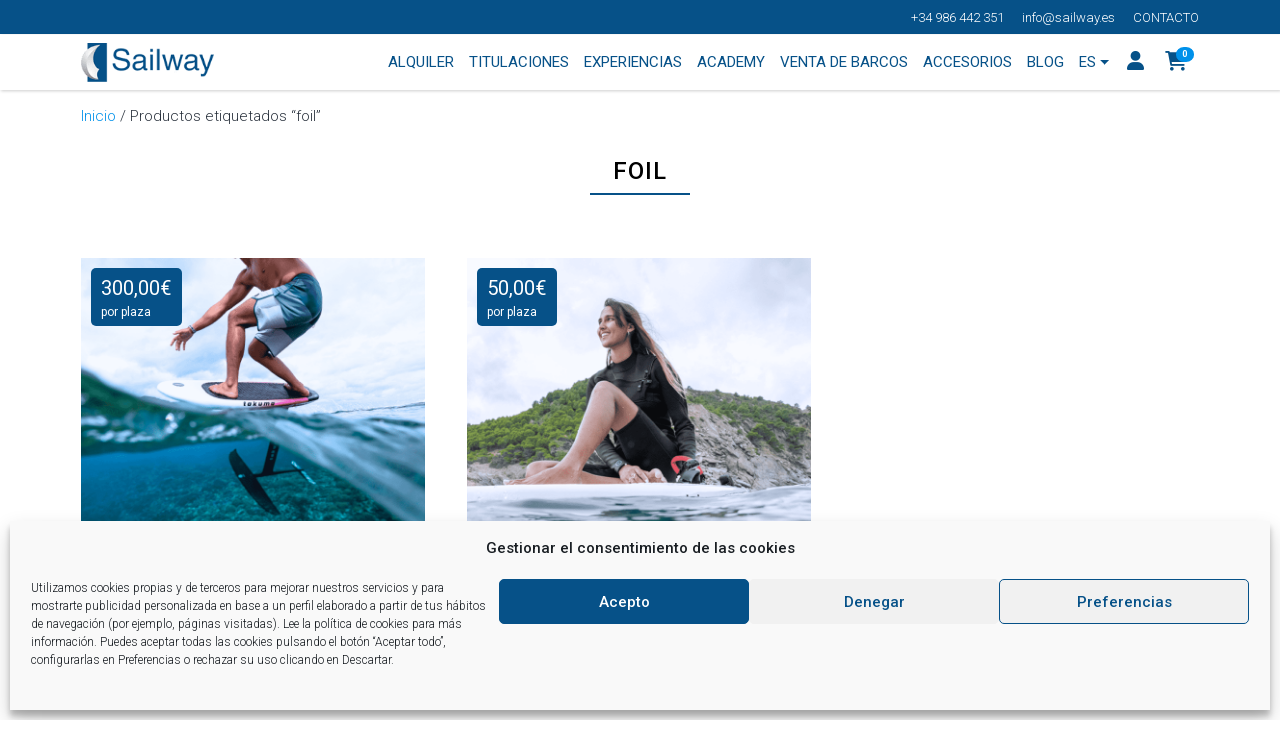

--- FILE ---
content_type: text/css
request_url: https://sailway.es/wp-content/themes/sailway/blocks/datos-contacto//style.css?ver=1.0.0
body_size: 313
content:
.datos_contacto_wrap {
    min-width:100%;
    width:100%;
    flex-wrap:wrap;
}

.text-right{
    text-align: right;
}


#theme-main .datos_contacto_wrap i,
#theme-main .datos_contacto_wrap svg{
    height:20px;
    width:20px;

}
.contacto_item{
    display:flex;
}

.contacto_item {
display:flex;
}

/* Iconos arriba y arriba en disposicion horizontal */
.ico_arriba .contacto_item {
    flex-direction: column;
    display:flex;
}

.ico_ab .contacto_item {
    flex-direction: column-reverse;
}
.ico_ab.justify-content-center .contacto_item svg,
.ico_arriba.justify-content-center  .contacto_item svg{
    display:inline-block;
    margin-top:5px;
    margin-bottom:5px;
}

.ico_ab.justify-content-center:not(.flex-column) .contacto_item,
.ico_arriba.justify-content-center:not(.flex-column)  .contacto_item {
    align-items: center;
}

.ico_ab.justify-content-end:not(.flex-column)  .contacto_item,
.ico_arriba.justify-content-end:not(.flex-column)  .contacto_item {
    align-items: flex-end;
}
.ico_ab.justify-content-start:not(.flex-column)  .contacto_item,
.ico_arriba.justify-content-start:not(.flex-column)  .contacto_item {
    align-items: flex-start;
}

/* Iconos derecha en disposicion horizontal */
.ico_izq .contacto_item {
   align-items: flex-start;
}
.ico_izq .contacto_item svg{
    display:inline-block;
    margin-right:8px;
}
.ico_der .contacto_item {
    align-items: flex-start;
    flex-direction: row-reverse;
}
.ico_der .contacto_item svg{
    display:inline-block;
    margin-left:8px;
}

/* Alineacion de icono arriba y abajo en disposicion vertical */
.ico_ab.flex-column.align-items-center  .contacto_item,
.ico_arriba.flex-column.align-items-center  .contacto_item {
    align-items: center;
}
.ico_ab.flex-column.align-items-end .contacto_item,
.ico_arriba.flex-column.align-items-end .contacto_item {
    align-items: flex-end;
}
.ico_ab.flex-column.align-items-start.contacto_item,
.ico_arriba.flex-column.align-items-start .contacto_item {
    align-items: flex-start;
}